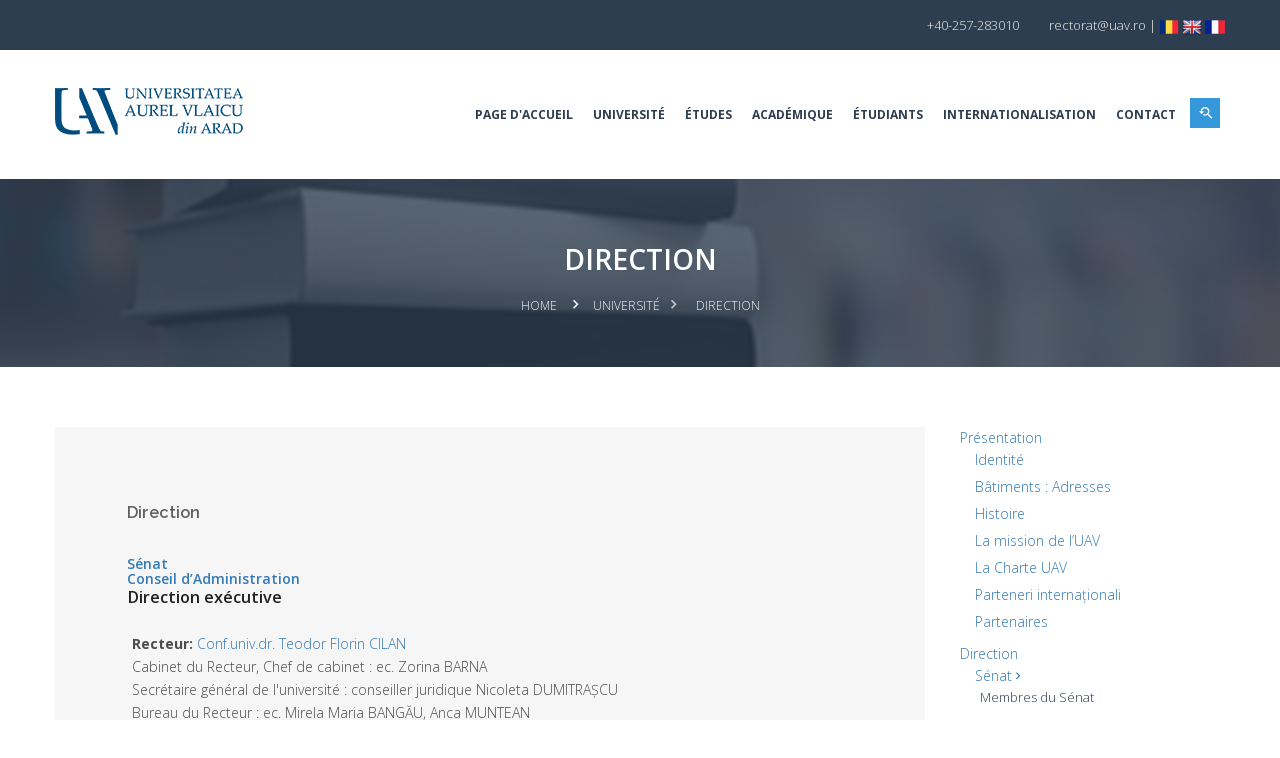

--- FILE ---
content_type: text/html; charset=UTF-8
request_url: https://uav.ro/fr/universite/direction
body_size: 16000
content:
 



    <!DOCTYPE html>
    <html xmlns="http://www.w3.org/1999/xhtml" lang="en-US">
    <head>
                <meta http-equiv="X-UA-Compatible" content="IE=edge">
        <meta charset="utf-8">
        <title>Direction - UAV FR</title>
        <meta name="description" content="">
        <meta name="viewport" content="width=device-width, initial-scale=1.0">

        <link href='https://fonts.googleapis.com/css?family=Raleway:400,300,500,600,700,800' rel='stylesheet'
              type='text/css'>
        <link href="https://fonts.googleapis.com/css?family=Open+Sans:300,400,600,700" rel="stylesheet" type='text/css'>

        <link rel="stylesheet" href="/assets/css/bootstrap.min.css">

        <link rel="stylesheet" href="/assets/css/font-awesome.min.css">
        <link rel="stylesheet" href="/assets/css/material-design-iconic-font.css">
        <link rel="stylesheet" href="/assets/css/material-design-iconic-font.min.css">

        <link rel="stylesheet" type="text/css" href="/assets/style.min.css">
        
        
        <script>
  document.addEventListener("DOMContentLoaded", function () {
    const banners = document.querySelectorAll('.enupal-slider a');

    banners.forEach(function (banner) {
      banner.addEventListener('touchend', function (e) {
        // Previne sliderul să consume gestul
        e.stopPropagation();
        e.preventDefault();

        const link = this.getAttribute('href');
        if (link) {
          window.open(link, '_blank');
        }
      });
    });
  });
</script>
<style>
  .eticheta-admitere {
    position: fixed;
    right: 35px;
    top: 35%;
    transform: rotate(-90deg);
    transform-origin: right top;
    background-color: #c8102e;
    color: white;
    font-weight: bold;
    padding: 10px 20px;
    z-index: 2147483647 !important;
    font-size: 16px;
    border-radius: 5px 5px 0 0;
    box-shadow: 0 0 10px rgba(0,0,0,0.3);
    text-decoration: none;
  }

  @media (max-width: 768px) {
    .eticheta-admitere {
      font-size: 14px;
      padding: 8px 16px;
      top: 40%;
    }
  }
</style>
<!-- Meta Pixel Code -->
<script>
!function(f,b,e,v,n,t,s)
{if(f.fbq)return;n=f.fbq=function(){n.callMethod?
n.callMethod.apply(n,arguments):n.queue.push(arguments)};
if(!f._fbq)f._fbq=n;n.push=n;n.loaded=!0;n.version='2.0';
n.queue=[];t=b.createElement(e);t.async=!0;
t.src=v;s=b.getElementsByTagName(e)[0];
s.parentNode.insertBefore(t,s)}(window, document,'script',
'https://connect.facebook.net/en_US/fbevents.js');
fbq('init', '674579609273129');
fbq('track', 'PageView');
</script>
<noscript><img height="1" width="1" style="display:none"
src="https://www.facebook.com/tr?id=674579609273129&ev=PageView&noscript=1"
/></noscript>
<!-- End Meta Pixel Code -->        
    </head>
    <body class="pages" >
                <!--[if lt IE 8]>
        <p class="browserupgrade">You are using an <strong>outdated</strong> browser. Please <a
                href="http://browsehappy.com/">upgrade your browser</a> to improve your experience.</p>
        <![endif]-->

        
<header class="header-two">

    <div class="header-top">
    <div class="container">
        <div class="row">
            <div class="col-lg-7 col-md-6 col-sm-5 hidden-xs">
                <span>
                                    </span>
            </div>
            <div class="col-lg-5 col-md-6 col-sm-7 col-xs-12">
                <div class="header-top-right">
                    <span>+40-257-283010</span>
                    <span>rectorat@uav.ro</span>
                    <span> | </span>

                    
                                        



                                                                                                        
                                                                                                        
                                                                                                        
                        <a href="/universitate/conducere" class="change-lang"><img src="/assets/img/icon/ro.png"></a>
                        <a href="/en/university/management-en" class="change-lang"><img src="/assets/img/icon/en.png"></a>
                        <a href="/fr/universite/direction" class="change-lang"><img src="/assets/img/icon/fr.png"></a>




                    

                </div>
            </div>
        </div>
    </div>
</div>
    <div class="header-logo-menu sticker">
        <div class="container">
            <div class="row">
                <div class="col-md-3 col-sm-12">
                    <div class="logo">
                        <a href="/"><img src="/assets/img/logo/logo-uav.png" alt="UAV"></a>
                    </div>
                </div>
                <div class="col-md-9">
                    <div class="mainmenu-area pull-right">
                        <div class="mainmenu hidden-sm hidden-xs">
                            <nav>
                                                
        
    
        
            
            
            <ul class=" clearfix"  id="nav"         data-level="1">
                                <li >
                <a href="https://www.uav.ro/fr/" title="Homepage">Page d&#039;accueil</a>
            </li>
        
                                                                                                                                
		                                
                                
                
                                                                        <li>
                        <a href="https://www.uav.ro/fr/universite" class="" title="Université">Université
                                                    </a>

                                                                    
        
    
        
            
                                            
            <ul class="current sub-menu"         data-level="2">
        
                                                                                                                                 
		                                
                                
                
                                                                        <li>
                        <a href="https://www.uav.ro/fr/universite/présentation" class="" title="Présentation">Présentation
                                                            <i class="zmdi zmdi-chevron-right"></i>
                                                    </a>

                                                                    
        
    
        
            
                        
                        <ul class=" inside-menu"         data-level="3">
        
                                                                                                                                 
		                                
                                
                
                                                                        <li class="">
                        <a href="https://www.uav.ro/fr/universite/présentation/identité" title="Identité"                                     
    >Identité</a>
                    </li>

                                                                                                            
		                                
                                
                
                                                                        <li class="">
                        <a href="https://www.uav.ro/fr/universite/présentation/bâtiments-adresses" title="Bâtiments : Adresses"                                     
    >Bâtiments : Adresses</a>
                    </li>

                                                                                                            
		                                
                                
                
                                                                        <li class="">
                        <a href="https://www.uav.ro/fr/universite/présentation/histoire" title="Histoire"                                     
    >Histoire</a>
                    </li>

                                                                                                            
		                                
                                
                
                                                                        <li class="">
                        <a href="https://www.uav.ro/fr/universite/présentation/la-mission-de-luav" title="La mission de l’UAV"                                     
    >La mission de l’UAV</a>
                    </li>

                                                                                                            
		                                
                                
                
                                                                        <li class="">
                        <a href="https://www.uav.ro/fr/universite/présentation/la-charte-uav" title="La Charte UAV"                                     
    >La Charte UAV</a>
                    </li>

                                                                                                            
		                                
                                
                
                                                                        <li class="">
                        <a href="https://www.uav.ro/fr/universite/présentation/parteneri-internaționali" title="Parteneri internaționali"                                     
    >Parteneri internaționali</a>
                    </li>

                                                                                                            
		                                
                                
                
                                                                        <li class="">
                        <a href="https://www.uav.ro/fr/universite/présentation/partenaires" title="Partenaires"                                     
    >Partenaires</a>
                    </li>

                                            
    </ul>


                                            </li>

                                                                                                                                
		                                
                                
                
                                                                        <li>
                        <a href="https://www.uav.ro/fr/universite/direction" class="" title="Direction">Direction
                                                            <i class="zmdi zmdi-chevron-right"></i>
                                                    </a>

                                                                    
        
    
        
            
                        
                        <ul class=" inside-menu"         data-level="3">
        
                                                                                                                                 
		                                
                                
                
                                                                        <li>
                        <a href="https://www.uav.ro/fr/universite/direction/sénat-fr" class="" title="Sénat">Sénat
                                                            <i class="zmdi zmdi-chevron-right"></i>
                                                    </a>

                                            </li>

                                                                                                                                
		                                
                                
                
                                                                        <li>
                        <a href="https://www.uav.ro/fr/universite/direction/conseil-dadministration" class="" title="Conseil d’Administration">Conseil d’Administration
                                                            <i class="zmdi zmdi-chevron-right"></i>
                                                    </a>

                                            </li>

                                                                                                                                
		                                
                                
                
                                                                        <li>
                        <a href="https://www.uav.ro/fr/universite/direction/decizii-rector" class="" title="Decizii rector">Decizii rector
                                                            <i class="zmdi zmdi-chevron-right"></i>
                                                    </a>

                                            </li>

                                                                
    </ul>


                                            </li>

                                                                                                                                
		                                
                                
                
                                                                        <li>
                        <a href="https://www.uav.ro/fr/universite/organisation" class="" title="Organisation">Organisation
                                                            <i class="zmdi zmdi-chevron-right"></i>
                                                    </a>

                                                                    
        
    
        
            
                        
                        <ul class=" inside-menu"         data-level="3">
        
                                                                                                                                 
		                                
                                
                
                                                                        <li class="">
                        <a href="https://www.uav.ro/fr/universite/organisation/organigramme" title="Organigramme"                                     
    >Organigramme</a>
                    </li>

                                                                                                            
		                                
                                
                
                                                                        <li>
                        <a href="https://www.uav.ro/fr/universite/organisation/départements" class="" title="Départements">Départements
                                                            <i class="zmdi zmdi-chevron-right"></i>
                                                    </a>

                                            </li>

                                                                                                                                
		                                
                                
                
                                                                        <li>
                        <a href="https://www.uav.ro/fr/universite/organisation/documents-internes" class="" title="Documents internes">Documents internes
                                                            <i class="zmdi zmdi-chevron-right"></i>
                                                    </a>

                                            </li>

                                                                
    </ul>


                                            </li>

                                                                                                                                
		                                
                                
                
                                                                        <li>
                        <a href="https://www.uav.ro/fr/universite/intérêt-public" class="" title="Intérêt public">Intérêt public
                                                            <i class="zmdi zmdi-chevron-right"></i>
                                                    </a>

                                                                    
        
    
        
            
                        
                        <ul class=" inside-menu"         data-level="3">
        
                                                                                                                                 
		                                
                                
                
                                                                        <li class="">
                        <a href="https://www.uav.ro/fr/universite/intérêt-public/anunțuri-anunțuri-selecție" title="Anunțuri, anunțuri selecție"                                     
    >Anunțuri, anunțuri selecție</a>
                    </li>

                                                                                                            
		                                
                                
                
                                                                        <li class="">
                        <a href="https://www.uav.ro/fr/universite/intérêt-public/enchères-et-achats" title="Enchères et achats"                                     
    >Enchères et achats</a>
                    </li>

                                                                                                            
		                                
                                
                
                                                                        <li>
                        <a href="https://www.uav.ro/fr/universite/intérêt-public/élections-universitaires" class="" title="Élections universitaires">Élections universitaires
                                                            <i class="zmdi zmdi-chevron-right"></i>
                                                    </a>

                                            </li>

                                                                                                                                
		                                
                                
                
                                                                        <li>
                        <a href="https://www.uav.ro/fr/universite/intérêt-public/carrière" class="" title="Carrière">Carrière
                                                            <i class="zmdi zmdi-chevron-right"></i>
                                                    </a>

                                            </li>

                                                                                                                                
		                                
                                
                
                                                                        <li class="">
                        <a href="https://www.uav.ro/fr/universite/intérêt-public/exécution-budgétaire" title="Exécution budgétaire"                                     
    >Exécution budgétaire</a>
                    </li>

                                                                                                            
		                                
                                
                
                                                                        <li class="">
                        <a href="https://www.uav.ro/fr/universite/intérêt-public/proiecte-f-d-i" title="Proiecte F.D.I."                                     
    >Proiecte F.D.I.</a>
                    </li>

                                                                                                            
		                                
                                
                
                                                                        <li class="">
                        <a href="https://www.uav.ro/fr/universite/intérêt-public/liste-des-postes-denseignement-auxiliaires-et-contractuels" title="Liste des postes d&#039;enseignement, auxiliaires et contractuels"                                     
    >Liste des postes d'enseignement, auxiliaires et contractuels</a>
                    </li>

                                                                                                            
		                                
                                
                
                                                                        <li>
                        <a href="https://www.uav.ro/fr/universite/intérêt-public/déclarations-de-patrimoine" class="" title="Déclarations de patrimoine">Déclarations de patrimoine
                                                            <i class="zmdi zmdi-chevron-right"></i>
                                                    </a>

                                            </li>

                                                                                                                                
		                                
                                
                
                                                                        <li class="">
                        <a href="https://www.uav.ro/fr/universite/intérêt-public/frais-de-scolarité" title="Frais de scolarité"                                     
    >Frais de scolarité</a>
                    </li>

                                                                                                            
		                                
                                
                
                                                                        <li class="">
                        <a href="https://www.uav.ro/fr/universite/intérêt-public/informare-grad-vaccinare" title="Informare grad vaccinare"                                     
    >Informare grad vaccinare</a>
                    </li>

                                                                                                            
		                                
                                
                
                                                                        <li class="">
                        <a href="https://www.uav.ro/fr/universite/intérêt-public/point-de-contact-électronique-unique-pcue" title="Point de contact électronique unique (PCUe)"                                     
    >Point de contact électronique unique (PCUe)</a>
                    </li>

                                                                                                            
		                                
                                
                
                                                                        <li>
                        <a href="https://www.uav.ro/fr/universite/intérêt-public/dezbatere-publică" class="" title="Dezbatere publică">Dezbatere publică
                                                            <i class="zmdi zmdi-chevron-right"></i>
                                                    </a>

                                            </li>

                                                                                                                                
		                                
                                
                
                                                                        <li class="">
                        <a href="https://www.uav.ro/fr/universite/intérêt-public/proiect-pnrr-pedagogie-digitala" title="Proiect PNRR -Pedagogie digitala"                                     
    >Proiect PNRR -Pedagogie digitala</a>
                    </li>

                                                                                                            
		                                
                                
                
                                                                        <li class="">
                        <a href="https://www.uav.ro/fr/universite/intérêt-public/lider-leadership-inovator-pentru-dezvoltarea-educației-responsabile" title="LIDER - Leadership inovator pentru dezvoltarea educației responsabile"                                     
    >LIDER - Leadership inovator pentru dezvoltarea educației responsabile</a>
                    </li>

                                                                                                            
		                                
                                
                
                                                                        <li class="">
                        <a href="https://www.uav.ro/fr/universite/intérêt-public/prevenirea-și-combaterea-hărțuirii" title="Prevenirea și combaterea hărțuirii"                                     
    >Prevenirea și combaterea hărțuirii</a>
                    </li>

                                            
    </ul>


                                            </li>

                                                                                                                                
		                                
                                
                
                                                                        <li>
                        <a href="https://www.uav.ro/fr/universite/stratégies-plans-stratégiques-rapports" class="" title="Stratégies, plans stratégiques, rapports">Stratégies, plans stratégiques, rapports
                                                            <i class="zmdi zmdi-chevron-right"></i>
                                                    </a>

                                                                    
        
    
        
            
                        
                        <ul class=" inside-menu"         data-level="3">
        
                                                                                                                                 
		                                
                                
                
                                                                        <li class="">
                        <a href="https://www.uav.ro/fr/universite/stratégies-plans-stratégiques-rapports/plans-stratégiques" title="Plans stratégiques"                                     
    >Plans stratégiques</a>
                    </li>

                                                                                                            
		                                
                                
                
                                                                        <li class="">
                        <a href="https://www.uav.ro/fr/universite/stratégies-plans-stratégiques-rapports/plans-opérationnels" title="Plans opérationnels"                                     
    >Plans opérationnels</a>
                    </li>

                                                                                                            
		                                
                                
                
                                                                        <li class="">
                        <a href="https://www.uav.ro/fr/universite/stratégies-plans-stratégiques-rapports/rapports-du-recteur" title="Rapports du recteur"                                     
    >Rapports du recteur</a>
                    </li>

                                                                                                            
		                                
                                
                
                                                                        <li class="">
                        <a href="https://www.uav.ro/fr/universite/stratégies-plans-stratégiques-rapports/rapport-dévaluation-interne-sur-la-qualité-de-léducation" title="Rapport d’évaluation interne sur la qualité de l’éducation"                                     
    >Rapport d’évaluation interne sur la qualité de l’éducation</a>
                    </li>

                                                                                                            
		                                
                                
                
                                                                        <li class="">
                        <a href="https://www.uav.ro/fr/universite/stratégies-plans-stratégiques-rapports/rapports-dévaluation-interne-sur-laudit-public-interne" title="Rapports d’évaluation interne sur l’audit public interne"                                     
    >Rapports d’évaluation interne sur l’audit public interne</a>
                    </li>

                                                                                                            
		                                
                                
                
                                                                        <li class="">
                        <a href="https://www.uav.ro/fr/universite/stratégies-plans-stratégiques-rapports/rapports-du-comité-déthique" title="Rapports du Comité d’éthique"                                     
    >Rapports du Comité d’éthique</a>
                    </li>

                                                                                                            
		                                
                                
                
                                                                        <li class="">
                        <a href="https://www.uav.ro/fr/universite/stratégies-plans-stratégiques-rapports/rapports-et-stratégies-sut-lactivité-de-recherche-scientifique" title="Rapports et stratégies sut l’activité de recherche scientifique"                                     
    >Rapports et stratégies sut l’activité de recherche scientifique</a>
                    </li>

                                                                                                            
		                                
                                
                
                                                                        <li class="">
                        <a href="https://www.uav.ro/fr/universite/stratégies-plans-stratégiques-rapports/rapports-et-stratégies-sur-lactivité-de-lécole-doctorale-interdisciplinaire" title="Rapports et stratégies sur l’activité de l’École Doctorale Interdisciplinaire"                                     
    >Rapports et stratégies sur l’activité de l’École Doctorale Interdisciplinaire</a>
                    </li>

                                                                                                            
		                                
                                
                
                                                                        <li class="">
                        <a href="https://www.uav.ro/fr/universite/stratégies-plans-stratégiques-rapports/autres-rapports" title="Autres rapports"                                     
    >Autres rapports</a>
                    </li>

                                                                                                            
		                                
                                
                
                                                                        <li class="">
                        <a href="https://www.uav.ro/fr/universite/stratégies-plans-stratégiques-rapports/stratégies-plans-stratégiques-rapports-école-evêque-ioan-mețianu" title="Stratégies, plans stratégiques, rapports École « Evêque Ioan Mețianu »"                                     
    >Stratégies, plans stratégiques, rapports École « Evêque Ioan Mețianu »</a>
                    </li>

                                                                                                            
		                                
                                
                
                                                                        <li class="">
                        <a href="https://www.uav.ro/fr/universite/stratégies-plans-stratégiques-rapports/rapoarte-centru-de-consiliere-și-orientare-în-carieră" title="Rapoarte Centru de Consiliere și Orientare în Carieră"                                     
    >Rapoarte Centru de Consiliere și Orientare în Carieră</a>
                    </li>

                                                                                                            
		                                
                                
                
                                                                        <li class="">
                        <a href="https://www.uav.ro/fr/universite/stratégies-plans-stratégiques-rapports/plan-anual-de-formare-profesionala" title="Plan anual de formare profesionala"                                     
    >Plan anual de formare profesionala</a>
                    </li>

                                            
    </ul>


                                            </li>

                                                                                                                                
		                                
                                
                
                                                                        <li>
                        <a href="https://www.uav.ro/fr/universite/législation" class="" title="Législation">Législation
                                                            <i class="zmdi zmdi-chevron-right"></i>
                                                    </a>

                                                                    
        
    
        
            
                        
                        <ul class=" inside-menu"         data-level="3">
        
                                                                                                                                 
		                                
                                
                
                                                                        <li class="">
                        <a href="https://www.uav.ro/fr/universite/législation/legislație-cămine-cantină" title="Legislație cămine-cantină"                                     
    >Legislație cămine-cantină</a>
                    </li>

                                            
    </ul>


                                            </li>

                                                                                                                                
		                                
                                
                
                                                                        <li class="">
                        <a href="https://www.uav.ro/fr/universite/admission-fr" title="Admission"                                     
    >Admission</a>
                    </li>

                                                                                                            
		                                
                                
                
                                                                        <li class="">
                        <a href="https://www.uav.ro/fr/universite/doctor-honoris-causa-fr" title="Doctor Honoris Causa"                                     
    >Doctor Honoris Causa</a>
                    </li>

                                                                                                            
		                                
                                
                
                                                                        <li class="">
                        <a href="https://www.uav.ro/fr/universite/video" title="Video"                                     
    >Video</a>
                    </li>

                                            
    </ul>


                                            </li>

                                            <li>
                            <a href="#" class="" title="Études">Études</a>
                            <ul class="  sub-menu " data-level="2">
                                <li class=""><a href="//www.uav.ro/scoala-doctorala-interdisciplinara">École Doctorale Interdisciplinaire</a></li>
                                <li class=""><a href="//inginerie.uav.ro">Faculté d’Ingénierie</a>
                                </li>
                                <li class=""><a
                                            href="//fiatpm.uav.ro">Faculté de Génie Alimentaire, Tourisme et Protection de l’Environnement</a>
                                </li>
                                <li class=""><a
                                            href="//stiinteumaniste.uav.ro">Faculté des Sciences Humaines et Sociales</a>
                                </li>
                                <li class=""><a
                                            href="//economice.uav.ro">Faculté des Sciences Économiques</a>
                                </li>
                                <li class=""><a
                                            href="//teologie.uav.ro">Faculté de Théologie Orthodoxe « Ilarion V. Felea »</a>
                                </li>
                                <li class=""><a
                                            href="//stiinteexacte.uav.ro">Faculté des Sciences Exactes</a>
                                </li>
                                <li class=""><a
                                            href="//psihologie.uav.ro">Faculté des Sciences de l&#039;Éducation, Psychologie et Travail Social</a>
                                </li>
                                <li class=""><a
                                            href="//educatiefizica.uav.ro">Faculté d’Éducation Physique et de Sport</a>
                                </li>
                                <li class=""><a href="//design.uav.ro">Faculté de Design</a>
                                </li>
				<li class=""><a href="//www.uav.ro/departamentul-pentru-pregatirea-personalului-didactic">Département pour la formation du personnel enseignant </a>
				</li>
                                <li class=""><a href="//www.uav.ro/scoala-episcop-ioan-metianu">École « Evêque Ioan Mețianu »</a></li>
                            </ul>
                        </li>
                                                                                                                                
		                                
                                
                
                                                                        <li>
                        <a href="https://www.uav.ro/fr/académique" class="" title="ACADÉMIQUE">ACADÉMIQUE
                                                    </a>

                                                                    
        
    
        
            
                        
            <ul class=" sub-menu"         data-level="2">
        
                                                                                                                                 
		                                
                                
                
                                                                        <li>
                        <a href="https://www.uav.ro/fr/académique/qualité" class="" title="Qualité">Qualité
                                                            <i class="zmdi zmdi-chevron-right"></i>
                                                    </a>

                                                                    
        
    
        
            
                        
                        <ul class=" inside-menu"         data-level="3">
        
                                                                                                                                 
		                                
                                
                
                                                                        <li class="">
                        <a href="https://www.uav.ro/fr/académique/qualité/comité-de-suivi" title="Comité de suivi"                                     
    >Comité de suivi</a>
                    </li>

                                                                                                            
		                                
                                
                
                                                                        <li class="">
                        <a href="https://www.uav.ro/fr/académique/qualité/comité-dévaluation-et-dassurance-de-la-qualité" title="Comité d&#039;Évaluation et d&#039;Assurance de la Qualité"                                     
    >Comité d'Évaluation et d'Assurance de la Qualité</a>
                    </li>

                                                                                                            
		                                
                                
                
                                                                        <li class="">
                        <a href="https://www.uav.ro/fr/académique/qualité/agence-roumaine-pour-lassurance-de-la-qualité-dans-lenseignement-supérieur-aracis" title="Agence Roumaine pour l&#039;Assurance de la Qualité dans l&#039;Enseignement Supérieur – ARACIS"                                     
    >Agence Roumaine pour l'Assurance de la Qualité dans l'Enseignement Supérieur – ARACIS</a>
                    </li>

                                                                                                            
		                                
                                
                
                                                                        <li class="">
                        <a href="https://www.uav.ro/fr/académique/qualité/procédures-pour-lévaluation-périodique" title="Procédures pour l’évaluation périodique"                                     
    >Procédures pour l’évaluation périodique</a>
                    </li>

                                                                                                            
		                                
                                
                
                                                                        <li class="">
                        <a href="https://www.uav.ro/fr/académique/qualité/décision-du-gouvernement-sur-laccréditation-des-programmes" title="Décision du Gouvernement sur l’accréditation des programmes"                                     
    >Décision du Gouvernement sur l’accréditation des programmes</a>
                    </li>

                                                                                                            
		                                
                                
                
                                                                        <li class="">
                        <a href="https://www.uav.ro/fr/académique/qualité/manuel-des-procédures" title="Manuel des procédures"                                     
    >Manuel des procédures</a>
                    </li>

                                                                                                            
		                                
                                
                
                                                                        <li class="">
                        <a href="https://www.uav.ro/fr/académique/qualité/documents-sur-lassurance-de-la-qualité" title="Documents sur l’assurance de la qualité"                                     
    >Documents sur l’assurance de la qualité</a>
                    </li>

                                                                                                            
		                                
                                
                
                                                                        <li class="">
                        <a href="https://www.uav.ro/fr/académique/qualité/rapoarte-audit-tuv-rheinland" title="Rapoarte audit TUV Rheinland"                                     
    >Rapoarte audit TUV Rheinland</a>
                    </li>

                                            
    </ul>


                                            </li>

                                                                                                                                
		                                
                                
                
                                                                        <li>
                        <a href="https://www.uav.ro/fr/académique/recherche-scientifique" class="" title="Recherche scientifique">Recherche scientifique
                                                            <i class="zmdi zmdi-chevron-right"></i>
                                                    </a>

                                                                    
        
    
        
            
                        
                        <ul class=" inside-menu"         data-level="3">
        
                                                                                                                                 
		                                
                                
                
                                                                        <li class="">
                        <a href="https://www.uav.ro/fr/académique/recherche-scientifique/conseil-scientifique" title="Conseil scientifique"                                     
    >Conseil scientifique</a>
                    </li>

                                                                                                            
		                                
                                
                
                                                                        <li>
                        <a href="https://www.uav.ro/fr/académique/recherche-scientifique/les-instituts-de-luav" class="" title="Les Instituts de l’UAV">Les Instituts de l’UAV
                                                            <i class="zmdi zmdi-chevron-right"></i>
                                                    </a>

                                            </li>

                                                                                                                                
		                                
                                
                
                                                                        <li class="">
                        <a href="https://www.uav.ro/fr/académique/recherche-scientifique/enseignants-et-chercheurs-dans-les-bdi" title="Enseignants et chercheurs dans les BDI (Bases des données indexées)"                                     
    >Enseignants et chercheurs dans les BDI (Bases des données indexées)</a>
                    </li>

                                                                                                            
		                                
                                
                
                                                                        <li>
                        <a href="https://www.uav.ro/fr/académique/recherche-scientifique/appel-à-communications" class="" title="Appel à communications">Appel à communications
                                                            <i class="zmdi zmdi-chevron-right"></i>
                                                    </a>

                                            </li>

                                                                                                                                
		                                
                                
                
                                                                        <li class="">
                        <a href="https://www.uav.ro/fr/académique/recherche-scientifique/appel-à-projets" title="Appel à projets"                                     
    >Appel à projets</a>
                    </li>

                                                                                                            
		                                
                                
                
                                                                        <li class="">
                        <a href="https://www.uav.ro/fr/académique/recherche-scientifique/législation" title="Législation"                                     
    >Législation</a>
                    </li>

                                                                                                            
		                                
                                
                
                                                                        <li>
                        <a href="https://www.uav.ro/fr/académique/recherche-scientifique/projets-en-cours" class="" title="Projets en cours">Projets en cours
                                                            <i class="zmdi zmdi-chevron-right"></i>
                                                    </a>

                                            </li>

                                                                
    </ul>


                                            </li>

                                                                                                                                
		                                
                                
                
                                                                        <li class="">
                        <a href="https://www.uav.ro/fr/académique/cycles-programmes-détudes-universitaires-2019-2020-2" title="Cicluri/Programe de studii universitare 2023-2024 copy"                                     
    >Cicluri/Programe de studii universitare 2023-2024 copy</a>
                    </li>

                                                                                                            
		                                
                                
                
                                                                        <li class="">
                        <a href="https://www.uav.ro/fr/académique/éthique-universitaire" title="Éthique universitaire"                                     
    >Éthique universitaire</a>
                    </li>

                                                                                                            
		                                
                                
                
                                                                        <li class="">
                        <a href="https://www.uav.ro/fr/académique/structure-de-lannée-universitaire" title="Structure de l’année universitaire"                                     
    >Structure de l’année universitaire</a>
                    </li>

                                                                                                            
		                                
                                
                
                                                                        <li class="">
                        <a href="https://www.uav.ro/fr/académique/convenții-de-practică" title="Conventions de stage"                                     
    >Conventions de stage</a>
                    </li>

                                                                                                            
		                                
                                
                
                                                                        <li>
                        <a href="https://www.uav.ro/fr/académique/proiecte-în-implementare" class="" title="Proiecte în implementare">Proiecte în implementare
                                                            <i class="zmdi zmdi-chevron-right"></i>
                                                    </a>

                                                                    
        
    
        
            
                        
                        <ul class=" inside-menu"         data-level="3">
        
                                                                                                                                 
		                                
                                
                
                                                                        <li>
                        <a href="https://www.uav.ro/fr/académique/proiecte-în-implementare/proiecte-în-implementare-2" class="" title="Proiecte în implementare copy">Proiecte în implementare copy
                                                            <i class="zmdi zmdi-chevron-right"></i>
                                                    </a>

                                            </li>

                                                                                                                                
		                                
                                
                
                                                                        <li>
                        <a href="https://www.uav.ro/fr/académique/proiecte-în-implementare/proiecte-finalizate" class="" title="Proiecte finalizate">Proiecte finalizate
                                                            <i class="zmdi zmdi-chevron-right"></i>
                                                    </a>

                                            </li>

                                                                
    </ul>


                                            </li>

                                                                
    </ul>


                                            </li>

                                                                                                                                
		                                
                                
                
                                                                        <li class="">
                        <a href="https://www.uav.ro/fr/étudiants" title="Étudiants"                                     
    >Étudiants</a>
                    </li>

                                                                                                            
		                                
                                
                
                                                                        <li>
                        <a href="https://www.uav.ro/fr/internationalisation" class="" title="Internationalisation">Internationalisation
                                                    </a>

                                                                    
        
    
        
            
                        
            <ul class=" sub-menu"         data-level="2">
        
                                                                 
    </ul>


                                            </li>

                                                                                        <li >
                <a href="https://www.uav.ro/fr/contact" title="Contact">Contact</a>
            </li>
        
    </ul>


                            </nav>
                        </div>
                        <ul class="header-search">
                            <li class="search-menu">
                                <i id="toggle-search" class="zmdi zmdi-search-for"></i>
                            </li>
                        </ul>
                        <!--Search Form-->
                        <div class="search">
                            <div class="search-form">
                                <form id="search-form" action="https://www.uav.ro/fr/search">
                                    <input type="search" required placeholder="Search..." name="q"/>
                                    <button type="submit">
                                        <span><i class="fa fa-search"></i></span>
                                    </button>
                                </form>
                            </div>
                        </div>
                        <!--End of Search Form-->
                    </div>
                </div>
            </div>
        </div>
    </div>
    <!-- Mobile Menu Area start -->
    <div class="mobile-menu-area">
        <div class="container">
            <div class="row">
                <div class="col-lg-12 col-md-12 col-sm-12">
                    <div class="mobile-menu">
                        <nav id="dropdown">
                                            
        
    
        
            
            
            <ul class=" clearfix"  id="nav"         data-level="1">
                                <li >
                <a href="https://www.uav.ro/fr/" title="Homepage">Page d&#039;accueil</a>
            </li>
        
                                                                                                                                
		                                
                                
                
                                                                        <li>
                        <a href="https://www.uav.ro/fr/universite" class="" title="Université">Université
                                                    </a>

                                                                    
        
    
        
            
                                            
            <ul class="current sub-menu"         data-level="2">
        
                                                                                                                                 
		                                
                                
                
                                                                        <li>
                        <a href="https://www.uav.ro/fr/universite/présentation" class="" title="Présentation">Présentation
                                                            <i class="zmdi zmdi-chevron-right"></i>
                                                    </a>

                                                                    
        
    
        
            
                        
                        <ul class=" inside-menu"         data-level="3">
        
                                                                                                                                 
		                                
                                
                
                                                                        <li class="">
                        <a href="https://www.uav.ro/fr/universite/présentation/identité" title="Identité"                                     
    >Identité</a>
                    </li>

                                                                                                            
		                                
                                
                
                                                                        <li class="">
                        <a href="https://www.uav.ro/fr/universite/présentation/bâtiments-adresses" title="Bâtiments : Adresses"                                     
    >Bâtiments : Adresses</a>
                    </li>

                                                                                                            
		                                
                                
                
                                                                        <li class="">
                        <a href="https://www.uav.ro/fr/universite/présentation/histoire" title="Histoire"                                     
    >Histoire</a>
                    </li>

                                                                                                            
		                                
                                
                
                                                                        <li class="">
                        <a href="https://www.uav.ro/fr/universite/présentation/la-mission-de-luav" title="La mission de l’UAV"                                     
    >La mission de l’UAV</a>
                    </li>

                                                                                                            
		                                
                                
                
                                                                        <li class="">
                        <a href="https://www.uav.ro/fr/universite/présentation/la-charte-uav" title="La Charte UAV"                                     
    >La Charte UAV</a>
                    </li>

                                                                                                            
		                                
                                
                
                                                                        <li class="">
                        <a href="https://www.uav.ro/fr/universite/présentation/parteneri-internaționali" title="Parteneri internaționali"                                     
    >Parteneri internaționali</a>
                    </li>

                                                                                                            
		                                
                                
                
                                                                        <li class="">
                        <a href="https://www.uav.ro/fr/universite/présentation/partenaires" title="Partenaires"                                     
    >Partenaires</a>
                    </li>

                                            
    </ul>


                                            </li>

                                                                                                                                
		                                
                                
                
                                                                        <li>
                        <a href="https://www.uav.ro/fr/universite/direction" class="" title="Direction">Direction
                                                            <i class="zmdi zmdi-chevron-right"></i>
                                                    </a>

                                                                    
        
    
        
            
                        
                        <ul class=" inside-menu"         data-level="3">
        
                                                                                                                                 
		                                
                                
                
                                                                        <li>
                        <a href="https://www.uav.ro/fr/universite/direction/sénat-fr" class="" title="Sénat">Sénat
                                                            <i class="zmdi zmdi-chevron-right"></i>
                                                    </a>

                                            </li>

                                                                                                                                
		                                
                                
                
                                                                        <li>
                        <a href="https://www.uav.ro/fr/universite/direction/conseil-dadministration" class="" title="Conseil d’Administration">Conseil d’Administration
                                                            <i class="zmdi zmdi-chevron-right"></i>
                                                    </a>

                                            </li>

                                                                                                                                
		                                
                                
                
                                                                        <li>
                        <a href="https://www.uav.ro/fr/universite/direction/decizii-rector" class="" title="Decizii rector">Decizii rector
                                                            <i class="zmdi zmdi-chevron-right"></i>
                                                    </a>

                                            </li>

                                                                
    </ul>


                                            </li>

                                                                                                                                
		                                
                                
                
                                                                        <li>
                        <a href="https://www.uav.ro/fr/universite/organisation" class="" title="Organisation">Organisation
                                                            <i class="zmdi zmdi-chevron-right"></i>
                                                    </a>

                                                                    
        
    
        
            
                        
                        <ul class=" inside-menu"         data-level="3">
        
                                                                                                                                 
		                                
                                
                
                                                                        <li class="">
                        <a href="https://www.uav.ro/fr/universite/organisation/organigramme" title="Organigramme"                                     
    >Organigramme</a>
                    </li>

                                                                                                            
		                                
                                
                
                                                                        <li>
                        <a href="https://www.uav.ro/fr/universite/organisation/départements" class="" title="Départements">Départements
                                                            <i class="zmdi zmdi-chevron-right"></i>
                                                    </a>

                                            </li>

                                                                                                                                
		                                
                                
                
                                                                        <li>
                        <a href="https://www.uav.ro/fr/universite/organisation/documents-internes" class="" title="Documents internes">Documents internes
                                                            <i class="zmdi zmdi-chevron-right"></i>
                                                    </a>

                                            </li>

                                                                
    </ul>


                                            </li>

                                                                                                                                
		                                
                                
                
                                                                        <li>
                        <a href="https://www.uav.ro/fr/universite/intérêt-public" class="" title="Intérêt public">Intérêt public
                                                            <i class="zmdi zmdi-chevron-right"></i>
                                                    </a>

                                                                    
        
    
        
            
                        
                        <ul class=" inside-menu"         data-level="3">
        
                                                                                                                                 
		                                
                                
                
                                                                        <li class="">
                        <a href="https://www.uav.ro/fr/universite/intérêt-public/anunțuri-anunțuri-selecție" title="Anunțuri, anunțuri selecție"                                     
    >Anunțuri, anunțuri selecție</a>
                    </li>

                                                                                                            
		                                
                                
                
                                                                        <li class="">
                        <a href="https://www.uav.ro/fr/universite/intérêt-public/enchères-et-achats" title="Enchères et achats"                                     
    >Enchères et achats</a>
                    </li>

                                                                                                            
		                                
                                
                
                                                                        <li>
                        <a href="https://www.uav.ro/fr/universite/intérêt-public/élections-universitaires" class="" title="Élections universitaires">Élections universitaires
                                                            <i class="zmdi zmdi-chevron-right"></i>
                                                    </a>

                                            </li>

                                                                                                                                
		                                
                                
                
                                                                        <li>
                        <a href="https://www.uav.ro/fr/universite/intérêt-public/carrière" class="" title="Carrière">Carrière
                                                            <i class="zmdi zmdi-chevron-right"></i>
                                                    </a>

                                            </li>

                                                                                                                                
		                                
                                
                
                                                                        <li class="">
                        <a href="https://www.uav.ro/fr/universite/intérêt-public/exécution-budgétaire" title="Exécution budgétaire"                                     
    >Exécution budgétaire</a>
                    </li>

                                                                                                            
		                                
                                
                
                                                                        <li class="">
                        <a href="https://www.uav.ro/fr/universite/intérêt-public/proiecte-f-d-i" title="Proiecte F.D.I."                                     
    >Proiecte F.D.I.</a>
                    </li>

                                                                                                            
		                                
                                
                
                                                                        <li class="">
                        <a href="https://www.uav.ro/fr/universite/intérêt-public/liste-des-postes-denseignement-auxiliaires-et-contractuels" title="Liste des postes d&#039;enseignement, auxiliaires et contractuels"                                     
    >Liste des postes d'enseignement, auxiliaires et contractuels</a>
                    </li>

                                                                                                            
		                                
                                
                
                                                                        <li>
                        <a href="https://www.uav.ro/fr/universite/intérêt-public/déclarations-de-patrimoine" class="" title="Déclarations de patrimoine">Déclarations de patrimoine
                                                            <i class="zmdi zmdi-chevron-right"></i>
                                                    </a>

                                            </li>

                                                                                                                                
		                                
                                
                
                                                                        <li class="">
                        <a href="https://www.uav.ro/fr/universite/intérêt-public/frais-de-scolarité" title="Frais de scolarité"                                     
    >Frais de scolarité</a>
                    </li>

                                                                                                            
		                                
                                
                
                                                                        <li class="">
                        <a href="https://www.uav.ro/fr/universite/intérêt-public/informare-grad-vaccinare" title="Informare grad vaccinare"                                     
    >Informare grad vaccinare</a>
                    </li>

                                                                                                            
		                                
                                
                
                                                                        <li class="">
                        <a href="https://www.uav.ro/fr/universite/intérêt-public/point-de-contact-électronique-unique-pcue" title="Point de contact électronique unique (PCUe)"                                     
    >Point de contact électronique unique (PCUe)</a>
                    </li>

                                                                                                            
		                                
                                
                
                                                                        <li>
                        <a href="https://www.uav.ro/fr/universite/intérêt-public/dezbatere-publică" class="" title="Dezbatere publică">Dezbatere publică
                                                            <i class="zmdi zmdi-chevron-right"></i>
                                                    </a>

                                            </li>

                                                                                                                                
		                                
                                
                
                                                                        <li class="">
                        <a href="https://www.uav.ro/fr/universite/intérêt-public/proiect-pnrr-pedagogie-digitala" title="Proiect PNRR -Pedagogie digitala"                                     
    >Proiect PNRR -Pedagogie digitala</a>
                    </li>

                                                                                                            
		                                
                                
                
                                                                        <li class="">
                        <a href="https://www.uav.ro/fr/universite/intérêt-public/lider-leadership-inovator-pentru-dezvoltarea-educației-responsabile" title="LIDER - Leadership inovator pentru dezvoltarea educației responsabile"                                     
    >LIDER - Leadership inovator pentru dezvoltarea educației responsabile</a>
                    </li>

                                                                                                            
		                                
                                
                
                                                                        <li class="">
                        <a href="https://www.uav.ro/fr/universite/intérêt-public/prevenirea-și-combaterea-hărțuirii" title="Prevenirea și combaterea hărțuirii"                                     
    >Prevenirea și combaterea hărțuirii</a>
                    </li>

                                            
    </ul>


                                            </li>

                                                                                                                                
		                                
                                
                
                                                                        <li>
                        <a href="https://www.uav.ro/fr/universite/stratégies-plans-stratégiques-rapports" class="" title="Stratégies, plans stratégiques, rapports">Stratégies, plans stratégiques, rapports
                                                            <i class="zmdi zmdi-chevron-right"></i>
                                                    </a>

                                                                    
        
    
        
            
                        
                        <ul class=" inside-menu"         data-level="3">
        
                                                                                                                                 
		                                
                                
                
                                                                        <li class="">
                        <a href="https://www.uav.ro/fr/universite/stratégies-plans-stratégiques-rapports/plans-stratégiques" title="Plans stratégiques"                                     
    >Plans stratégiques</a>
                    </li>

                                                                                                            
		                                
                                
                
                                                                        <li class="">
                        <a href="https://www.uav.ro/fr/universite/stratégies-plans-stratégiques-rapports/plans-opérationnels" title="Plans opérationnels"                                     
    >Plans opérationnels</a>
                    </li>

                                                                                                            
		                                
                                
                
                                                                        <li class="">
                        <a href="https://www.uav.ro/fr/universite/stratégies-plans-stratégiques-rapports/rapports-du-recteur" title="Rapports du recteur"                                     
    >Rapports du recteur</a>
                    </li>

                                                                                                            
		                                
                                
                
                                                                        <li class="">
                        <a href="https://www.uav.ro/fr/universite/stratégies-plans-stratégiques-rapports/rapport-dévaluation-interne-sur-la-qualité-de-léducation" title="Rapport d’évaluation interne sur la qualité de l’éducation"                                     
    >Rapport d’évaluation interne sur la qualité de l’éducation</a>
                    </li>

                                                                                                            
		                                
                                
                
                                                                        <li class="">
                        <a href="https://www.uav.ro/fr/universite/stratégies-plans-stratégiques-rapports/rapports-dévaluation-interne-sur-laudit-public-interne" title="Rapports d’évaluation interne sur l’audit public interne"                                     
    >Rapports d’évaluation interne sur l’audit public interne</a>
                    </li>

                                                                                                            
		                                
                                
                
                                                                        <li class="">
                        <a href="https://www.uav.ro/fr/universite/stratégies-plans-stratégiques-rapports/rapports-du-comité-déthique" title="Rapports du Comité d’éthique"                                     
    >Rapports du Comité d’éthique</a>
                    </li>

                                                                                                            
		                                
                                
                
                                                                        <li class="">
                        <a href="https://www.uav.ro/fr/universite/stratégies-plans-stratégiques-rapports/rapports-et-stratégies-sut-lactivité-de-recherche-scientifique" title="Rapports et stratégies sut l’activité de recherche scientifique"                                     
    >Rapports et stratégies sut l’activité de recherche scientifique</a>
                    </li>

                                                                                                            
		                                
                                
                
                                                                        <li class="">
                        <a href="https://www.uav.ro/fr/universite/stratégies-plans-stratégiques-rapports/rapports-et-stratégies-sur-lactivité-de-lécole-doctorale-interdisciplinaire" title="Rapports et stratégies sur l’activité de l’École Doctorale Interdisciplinaire"                                     
    >Rapports et stratégies sur l’activité de l’École Doctorale Interdisciplinaire</a>
                    </li>

                                                                                                            
		                                
                                
                
                                                                        <li class="">
                        <a href="https://www.uav.ro/fr/universite/stratégies-plans-stratégiques-rapports/autres-rapports" title="Autres rapports"                                     
    >Autres rapports</a>
                    </li>

                                                                                                            
		                                
                                
                
                                                                        <li class="">
                        <a href="https://www.uav.ro/fr/universite/stratégies-plans-stratégiques-rapports/stratégies-plans-stratégiques-rapports-école-evêque-ioan-mețianu" title="Stratégies, plans stratégiques, rapports École « Evêque Ioan Mețianu »"                                     
    >Stratégies, plans stratégiques, rapports École « Evêque Ioan Mețianu »</a>
                    </li>

                                                                                                            
		                                
                                
                
                                                                        <li class="">
                        <a href="https://www.uav.ro/fr/universite/stratégies-plans-stratégiques-rapports/rapoarte-centru-de-consiliere-și-orientare-în-carieră" title="Rapoarte Centru de Consiliere și Orientare în Carieră"                                     
    >Rapoarte Centru de Consiliere și Orientare în Carieră</a>
                    </li>

                                                                                                            
		                                
                                
                
                                                                        <li class="">
                        <a href="https://www.uav.ro/fr/universite/stratégies-plans-stratégiques-rapports/plan-anual-de-formare-profesionala" title="Plan anual de formare profesionala"                                     
    >Plan anual de formare profesionala</a>
                    </li>

                                            
    </ul>


                                            </li>

                                                                                                                                
		                                
                                
                
                                                                        <li>
                        <a href="https://www.uav.ro/fr/universite/législation" class="" title="Législation">Législation
                                                            <i class="zmdi zmdi-chevron-right"></i>
                                                    </a>

                                                                    
        
    
        
            
                        
                        <ul class=" inside-menu"         data-level="3">
        
                                                                                                                                 
		                                
                                
                
                                                                        <li class="">
                        <a href="https://www.uav.ro/fr/universite/législation/legislație-cămine-cantină" title="Legislație cămine-cantină"                                     
    >Legislație cămine-cantină</a>
                    </li>

                                            
    </ul>


                                            </li>

                                                                                                                                
		                                
                                
                
                                                                        <li class="">
                        <a href="https://www.uav.ro/fr/universite/admission-fr" title="Admission"                                     
    >Admission</a>
                    </li>

                                                                                                            
		                                
                                
                
                                                                        <li class="">
                        <a href="https://www.uav.ro/fr/universite/doctor-honoris-causa-fr" title="Doctor Honoris Causa"                                     
    >Doctor Honoris Causa</a>
                    </li>

                                                                                                            
		                                
                                
                
                                                                        <li class="">
                        <a href="https://www.uav.ro/fr/universite/video" title="Video"                                     
    >Video</a>
                    </li>

                                            
    </ul>


                                            </li>

                                            <li>
                            <a href="#" class="" title="Études">Études</a>
                            <ul class="  sub-menu " data-level="2">
                                <li class=""><a href="//www.uav.ro/scoala-doctorala-interdisciplinara">École Doctorale Interdisciplinaire</a></li>
                                <li class=""><a href="//inginerie.uav.ro">Faculté d’Ingénierie</a>
                                </li>
                                <li class=""><a
                                            href="//fiatpm.uav.ro">Faculté de Génie Alimentaire, Tourisme et Protection de l’Environnement</a>
                                </li>
                                <li class=""><a
                                            href="//stiinteumaniste.uav.ro">Faculté des Sciences Humaines et Sociales</a>
                                </li>
                                <li class=""><a
                                            href="//economice.uav.ro">Faculté des Sciences Économiques</a>
                                </li>
                                <li class=""><a
                                            href="//teologie.uav.ro">Faculté de Théologie Orthodoxe « Ilarion V. Felea »</a>
                                </li>
                                <li class=""><a
                                            href="//stiinteexacte.uav.ro">Faculté des Sciences Exactes</a>
                                </li>
                                <li class=""><a
                                            href="//psihologie.uav.ro">Faculté des Sciences de l&#039;Éducation, Psychologie et Travail Social</a>
                                </li>
                                <li class=""><a
                                            href="//educatiefizica.uav.ro">Faculté d’Éducation Physique et de Sport</a>
                                </li>
                                <li class=""><a href="//design.uav.ro">Faculté de Design</a>
                                </li>
				<li class=""><a href="//www.uav.ro/departamentul-pentru-pregatirea-personalului-didactic">Département pour la formation du personnel enseignant </a>
				</li>
                                <li class=""><a href="//www.uav.ro/scoala-episcop-ioan-metianu">École « Evêque Ioan Mețianu »</a></li>
                            </ul>
                        </li>
                                                                                                                                
		                                
                                
                
                                                                        <li>
                        <a href="https://www.uav.ro/fr/académique" class="" title="ACADÉMIQUE">ACADÉMIQUE
                                                    </a>

                                                                    
        
    
        
            
                        
            <ul class=" sub-menu"         data-level="2">
        
                                                                                                                                 
		                                
                                
                
                                                                        <li>
                        <a href="https://www.uav.ro/fr/académique/qualité" class="" title="Qualité">Qualité
                                                            <i class="zmdi zmdi-chevron-right"></i>
                                                    </a>

                                                                    
        
    
        
            
                        
                        <ul class=" inside-menu"         data-level="3">
        
                                                                                                                                 
		                                
                                
                
                                                                        <li class="">
                        <a href="https://www.uav.ro/fr/académique/qualité/comité-de-suivi" title="Comité de suivi"                                     
    >Comité de suivi</a>
                    </li>

                                                                                                            
		                                
                                
                
                                                                        <li class="">
                        <a href="https://www.uav.ro/fr/académique/qualité/comité-dévaluation-et-dassurance-de-la-qualité" title="Comité d&#039;Évaluation et d&#039;Assurance de la Qualité"                                     
    >Comité d'Évaluation et d'Assurance de la Qualité</a>
                    </li>

                                                                                                            
		                                
                                
                
                                                                        <li class="">
                        <a href="https://www.uav.ro/fr/académique/qualité/agence-roumaine-pour-lassurance-de-la-qualité-dans-lenseignement-supérieur-aracis" title="Agence Roumaine pour l&#039;Assurance de la Qualité dans l&#039;Enseignement Supérieur – ARACIS"                                     
    >Agence Roumaine pour l'Assurance de la Qualité dans l'Enseignement Supérieur – ARACIS</a>
                    </li>

                                                                                                            
		                                
                                
                
                                                                        <li class="">
                        <a href="https://www.uav.ro/fr/académique/qualité/procédures-pour-lévaluation-périodique" title="Procédures pour l’évaluation périodique"                                     
    >Procédures pour l’évaluation périodique</a>
                    </li>

                                                                                                            
		                                
                                
                
                                                                        <li class="">
                        <a href="https://www.uav.ro/fr/académique/qualité/décision-du-gouvernement-sur-laccréditation-des-programmes" title="Décision du Gouvernement sur l’accréditation des programmes"                                     
    >Décision du Gouvernement sur l’accréditation des programmes</a>
                    </li>

                                                                                                            
		                                
                                
                
                                                                        <li class="">
                        <a href="https://www.uav.ro/fr/académique/qualité/manuel-des-procédures" title="Manuel des procédures"                                     
    >Manuel des procédures</a>
                    </li>

                                                                                                            
		                                
                                
                
                                                                        <li class="">
                        <a href="https://www.uav.ro/fr/académique/qualité/documents-sur-lassurance-de-la-qualité" title="Documents sur l’assurance de la qualité"                                     
    >Documents sur l’assurance de la qualité</a>
                    </li>

                                                                                                            
		                                
                                
                
                                                                        <li class="">
                        <a href="https://www.uav.ro/fr/académique/qualité/rapoarte-audit-tuv-rheinland" title="Rapoarte audit TUV Rheinland"                                     
    >Rapoarte audit TUV Rheinland</a>
                    </li>

                                            
    </ul>


                                            </li>

                                                                                                                                
		                                
                                
                
                                                                        <li>
                        <a href="https://www.uav.ro/fr/académique/recherche-scientifique" class="" title="Recherche scientifique">Recherche scientifique
                                                            <i class="zmdi zmdi-chevron-right"></i>
                                                    </a>

                                                                    
        
    
        
            
                        
                        <ul class=" inside-menu"         data-level="3">
        
                                                                                                                                 
		                                
                                
                
                                                                        <li class="">
                        <a href="https://www.uav.ro/fr/académique/recherche-scientifique/conseil-scientifique" title="Conseil scientifique"                                     
    >Conseil scientifique</a>
                    </li>

                                                                                                            
		                                
                                
                
                                                                        <li>
                        <a href="https://www.uav.ro/fr/académique/recherche-scientifique/les-instituts-de-luav" class="" title="Les Instituts de l’UAV">Les Instituts de l’UAV
                                                            <i class="zmdi zmdi-chevron-right"></i>
                                                    </a>

                                            </li>

                                                                                                                                
		                                
                                
                
                                                                        <li class="">
                        <a href="https://www.uav.ro/fr/académique/recherche-scientifique/enseignants-et-chercheurs-dans-les-bdi" title="Enseignants et chercheurs dans les BDI (Bases des données indexées)"                                     
    >Enseignants et chercheurs dans les BDI (Bases des données indexées)</a>
                    </li>

                                                                                                            
		                                
                                
                
                                                                        <li>
                        <a href="https://www.uav.ro/fr/académique/recherche-scientifique/appel-à-communications" class="" title="Appel à communications">Appel à communications
                                                            <i class="zmdi zmdi-chevron-right"></i>
                                                    </a>

                                            </li>

                                                                                                                                
		                                
                                
                
                                                                        <li class="">
                        <a href="https://www.uav.ro/fr/académique/recherche-scientifique/appel-à-projets" title="Appel à projets"                                     
    >Appel à projets</a>
                    </li>

                                                                                                            
		                                
                                
                
                                                                        <li class="">
                        <a href="https://www.uav.ro/fr/académique/recherche-scientifique/législation" title="Législation"                                     
    >Législation</a>
                    </li>

                                                                                                            
		                                
                                
                
                                                                        <li>
                        <a href="https://www.uav.ro/fr/académique/recherche-scientifique/projets-en-cours" class="" title="Projets en cours">Projets en cours
                                                            <i class="zmdi zmdi-chevron-right"></i>
                                                    </a>

                                            </li>

                                                                
    </ul>


                                            </li>

                                                                                                                                
		                                
                                
                
                                                                        <li class="">
                        <a href="https://www.uav.ro/fr/académique/cycles-programmes-détudes-universitaires-2019-2020-2" title="Cicluri/Programe de studii universitare 2023-2024 copy"                                     
    >Cicluri/Programe de studii universitare 2023-2024 copy</a>
                    </li>

                                                                                                            
		                                
                                
                
                                                                        <li class="">
                        <a href="https://www.uav.ro/fr/académique/éthique-universitaire" title="Éthique universitaire"                                     
    >Éthique universitaire</a>
                    </li>

                                                                                                            
		                                
                                
                
                                                                        <li class="">
                        <a href="https://www.uav.ro/fr/académique/structure-de-lannée-universitaire" title="Structure de l’année universitaire"                                     
    >Structure de l’année universitaire</a>
                    </li>

                                                                                                            
		                                
                                
                
                                                                        <li class="">
                        <a href="https://www.uav.ro/fr/académique/convenții-de-practică" title="Conventions de stage"                                     
    >Conventions de stage</a>
                    </li>

                                                                                                            
		                                
                                
                
                                                                        <li>
                        <a href="https://www.uav.ro/fr/académique/proiecte-în-implementare" class="" title="Proiecte în implementare">Proiecte în implementare
                                                            <i class="zmdi zmdi-chevron-right"></i>
                                                    </a>

                                                                    
        
    
        
            
                        
                        <ul class=" inside-menu"         data-level="3">
        
                                                                                                                                 
		                                
                                
                
                                                                        <li>
                        <a href="https://www.uav.ro/fr/académique/proiecte-în-implementare/proiecte-în-implementare-2" class="" title="Proiecte în implementare copy">Proiecte în implementare copy
                                                            <i class="zmdi zmdi-chevron-right"></i>
                                                    </a>

                                            </li>

                                                                                                                                
		                                
                                
                
                                                                        <li>
                        <a href="https://www.uav.ro/fr/académique/proiecte-în-implementare/proiecte-finalizate" class="" title="Proiecte finalizate">Proiecte finalizate
                                                            <i class="zmdi zmdi-chevron-right"></i>
                                                    </a>

                                            </li>

                                                                
    </ul>


                                            </li>

                                                                
    </ul>


                                            </li>

                                                                                                                                
		                                
                                
                
                                                                        <li class="">
                        <a href="https://www.uav.ro/fr/étudiants" title="Étudiants"                                     
    >Étudiants</a>
                    </li>

                                                                                                            
		                                
                                
                
                                                                        <li>
                        <a href="https://www.uav.ro/fr/internationalisation" class="" title="Internationalisation">Internationalisation
                                                    </a>

                                                                    
        
    
        
            
                        
            <ul class=" sub-menu"         data-level="2">
        
                                                                 
    </ul>


                                            </li>

                                                                                        <li >
                <a href="https://www.uav.ro/fr/contact" title="Contact">Contact</a>
            </li>
        
    </ul>


                        </nav>
                    </div>
                </div>
            </div>
        </div>
    </div>
    <!-- Mobile Menu Area end -->
</header>
        <main id="main" role="main">
                <article>
        <div class="breadcrumb-banner-area">
    <div class="container">
        <div class="row">
            <div class="col-md-12">
                <div class="breadcrumb-text">

                    
                    <h1 class="text-center">Direction</h1>
                    <div class="breadcrumb-bar">
                        <ul class="breadcrumb text-center">
                            <li><a href="/">Home</a></li>
                                                            <li><a href="https://www.uav.ro/fr/universite">Université</a></li>
                                                        <li>Direction</li>
                        </ul>
                    </div>
                                    </div>
            </div>
        </div>
    </div>
</div>
        <div class="news-details-area section-padding">
            <div class="container">
                <div class="row">
                    <div class="col-lg-9 col-md-8">
                        <div class="news-details-content">
                            <div class="single-latest-item">
                                
                                                                                                                                
                                <div class="single-latest-text">
                                    <h3>Direction</h3>

                                    



		
		
		
		
		    <div class="flex">
                <div class="g1-flex4 g2-flex6 g3-flex10 g3-offset1">
                        
            
                                    <h4><a href="https://www.uav.ro/fr/universite/direction/sénat-fr">Sénat</a> </h4>
<h4><a href="https://www.uav.ro/fr/universite/direction/conseil-dadministration">Conseil d’Administration</a> </h4><h3>Direction exécutive</h3>
<p><strong>Recteur:</strong> <a href="https://cdn.uav.ro/documente-economie/Departament/CV/RO/CV_RO-Cilan-T.-2025.pdf">Conf.univ.dr. Teodor Florin CILAN</a><br>Cabinet du Recteur, Chef de cabinet : ec. Zorina BARNA<br>Secrétaire général de l'université : conseiller juridique Nicoleta DUMITRAȘCU<br>Bureau du Recteur : ec. Mirela Maria BANGĂU, Anca MUNTEAN<br>Téléphone : 0257 283 010<br>Fax : 0257 280 070<br>E-mail : <a rel="noreferrer">rectorat@uav.ro</a></p>
<p><strong>Vice-recteur (affaires académiques et assurance qualité):</strong><a href="https://cdn.uav.ro/documente-economie/Departament/CV/RO/CV_RO-Nicolaescu-C.-2025.pdf"><br></a><a href="https://cdn.uav.ro/documente-economie/Departament/CV/RO/CV_RO-Nicolaescu-C.-2025.pdf">Conf. univ. dr. Cristina NICOLAESCU</a></p>
<p><strong>Vice-recteur (recherche scientifique):</strong><a href="{asset:196739}"><br></a><a href="{asset:196739}">Prof. univ. dr. Dana Maria COPOLOVICI</a></p>
<p><strong>Vice-recteur (transparence institutionnelle et relations internationales):</strong><a href="https://cdn.uav.ro/documente-inginerie/Cadre/CV-uri-RO/ecv-template-Bocîi-Sevastian-Liviu-ro.pdf"><br></a><a href="https://cdn.uav.ro/documente-inginerie/Cadre/CV-uri-RO/ecv-template-Bocîi-Sevastian-Liviu-ro.pdf">Prof. univ.dr. Liviu BOCÎI</a></p>
<p><strong>Vice-recteur (en charge de l'enseignement pré-universitaire, dual, tertiaire et de la formation continue des adultes):</strong><a href="https://cdn.uav.ro/resurse/CV-Toderici-Ovidiu-2024_prorector.pdf"><br></a><a href="https://cdn.uav.ro/resurse/CV-Toderici-Ovidiu-2024_prorector.pdf">Conf. univ. dr. Ovidiu Florin TODERICI</a></p><h2>Message du Recteur de l'Université "Aurel Vlaicu"</h2>

<figure style="float: right; margin: 0px 10px 10px; width: 167px; max-width: 167px;"><img src="https://cdn.uav.ro/documente/Universitate/Conducere/_newssmall/rector-Teodor-Cilan.jpg" data-image="12894" width="167.06172839506172" height="199"></figure>
<p>L'Université "Aurel Vlaicu" d'Arad est une institution d'enseignement
 supérieur complète qui, au cours de ses plus de 30 ans d'existence, a 
réussi à offrir aux jeunes l'opportunité de se former et de se 
développer dans un environnement académique performant.Nous devons 
assumer la responsabilité envers ceux qui seront nos étudiants de leur 
assurer un enseignement de qualité, un avenir durable dans ce contexte 
social marqué par des changements radicaux et des défis auxquels les 
générations d'aujourd'hui et celles à venir devront répondre.Nous avons 
besoin de solidarité, d'engagement pour réussir à atteindre les normes 
éducatives les plus élevées, pour faire grandir notre université dans 
l'esprit du respect, de la dignité, de l'intégrité et du travail.</p>
<p>Le recteur,<br></p>
<p><a href="https://uav.ro/admin/entries/pages/https://cdn.uav.ro/documente-economie/Departament/CV/RO/CV_RO-Cilan-T.-2025.pdf">Conf.univ.dr Teodor Cilan</a></p>
<p><a href="https://www.uav.ro/admin/entries/pages/%7Basset:7909%7D"></a></p>

                
                
                                            </div>
            </div>
        
    
            
		
		
		
		
		    <div class="flex">
                <div class="g1-flex4 g2-flex6 g3-flex10 g3-offset1">
                        
            
                                    <p><a href="https://www.uav.ro/universitate/conducere/decizii-rector">Decizii Rector</a></p>

                
                
                                            </div>
            </div>
        
    
            



    




    <div class="tags-and-links">
    <div class="related-tag"></div>
    <div class="social-links">
        <span>Share:</span>
        <a href="https://www.facebook.com/sharer/sharer.php?u=https://www.uav.ro/fr/universite/direction" target="_blank"><i class="zmdi zmdi-facebook"></i></a>
        <a href="https://twitter.com/home?status=https://www.uav.ro/fr/universite/direction" target="_blank"><i class="zmdi zmdi-twitter"></i></a>
    </div>
</div>    <style>
        /* DivTable.com */
        .divTable {
            display: table;
            width: 100%;
            margin-top: 25px;
        }

        .divTableRow {
            display: table-row;
        }

        .divTableHeading {
            /*background-color: #EEE;*/
            display: table-header-group;
        }

        .divTableCell, .divTableHead {
            display: table-cell;
            padding: 3px 10px;
        }

        .divTableHeading {
            background-color: #EEE;
            display: table-header-group;
            font-weight: bold;
        }

        .divTableFoot {
            background-color: #EEE;
            display: table-footer-group;
            font-weight: bold;
        }

        .divTableBody {
            display: table-row-group;
        }

        .small-cell {
            width: 10%;
        }

        .large-cell {
            width: 80%;
        }
    </style>                                </div>

                            </div>
                        </div>
                    </div>

                    <div class="col-lg-3 col-md-4">
                        <div class="sidebar-widget">
                            <div class="single-sidebar-widget">
                                                
        
    
        
                            
                                                                    
    
            
            <ul class=" clearfix"  id="side-nav"         data-level="1">
        
                                                                                                                                
		                                
                                
                
                                                                        <li>
                        <a href="https://www.uav.ro/fr/universite/présentation" class="" title="Présentation">Présentation
                                                    </a>

                                                                    
        
    
        
            
            
            <ul class=" sub-menu"         data-level="2">
        
                                                                                                                                 
		                                
                                
                
                                                                        <li class="">
                        <a href="https://www.uav.ro/fr/universite/présentation/identité" title="Identité"                                     
    >Identité</a>
                    </li>

                                                                                                            
		                                
                                
                
                                                                        <li class="">
                        <a href="https://www.uav.ro/fr/universite/présentation/bâtiments-adresses" title="Bâtiments : Adresses"                                     
    >Bâtiments : Adresses</a>
                    </li>

                                                                                                            
		                                
                                
                
                                                                        <li class="">
                        <a href="https://www.uav.ro/fr/universite/présentation/histoire" title="Histoire"                                     
    >Histoire</a>
                    </li>

                                                                                                            
		                                
                                
                
                                                                        <li class="">
                        <a href="https://www.uav.ro/fr/universite/présentation/la-mission-de-luav" title="La mission de l’UAV"                                     
    >La mission de l’UAV</a>
                    </li>

                                                                                                            
		                                
                                
                
                                                                        <li class="">
                        <a href="https://www.uav.ro/fr/universite/présentation/la-charte-uav" title="La Charte UAV"                                     
    >La Charte UAV</a>
                    </li>

                                                                                                            
		                                
                                
                
                                                                        <li class="">
                        <a href="https://www.uav.ro/fr/universite/présentation/parteneri-internaționali" title="Parteneri internaționali"                                     
    >Parteneri internaționali</a>
                    </li>

                                                                                                            
		                                
                                
                
                                                                        <li class="">
                        <a href="https://www.uav.ro/fr/universite/présentation/partenaires" title="Partenaires"                                     
    >Partenaires</a>
                    </li>

                                            
    </ul>


                                            </li>

                                                                                                                                
		                                
                                
                
                                                                        <li>
                        <a href="https://www.uav.ro/fr/universite/direction" class="" title="Direction">Direction
                                                    </a>

                                                                    
        
    
        
            
            
            <ul class=" sub-menu"         data-level="2">
        
                                                                                                                                 
		                                
                                
                
                                                                        <li>
                        <a href="https://www.uav.ro/fr/universite/direction/sénat-fr" class="" title="Sénat">Sénat
                                                            <i class="zmdi zmdi-chevron-right"></i>
                                                    </a>

                                                                    
        
    
        
            
            
                        <ul class=" inside-menu"         data-level="3">
        
                                                                                                                                 
		                                
                                
                
                                                                        <li class="">
                        <a href="https://www.uav.ro/fr/universite/direction/sénat-fr/membres-du-sénat" title="Membres du Sénat"                                     
    >Membres du Sénat</a>
                    </li>

                                                                                                            
		                                
                                
                
                                                                        <li class="">
                        <a href="https://www.uav.ro/fr/universite/direction/sénat-fr/comisii" title="Comisii"                                     
    >Comisii</a>
                    </li>

                                                                                                            
		                                
                                
                
                                                                        <li>
                        <a href="https://www.uav.ro/fr/universite/direction/sénat-fr/hotarari-ale-senatului" class="" title="Hotarari ale Senatului">Hotarari ale Senatului
                                                            <i class="zmdi zmdi-chevron-right"></i>
                                                    </a>

                                            </li>

                                                                
    </ul>


                                            </li>

                                                                                                                                
		                                
                                
                
                                                                        <li>
                        <a href="https://www.uav.ro/fr/universite/direction/conseil-dadministration" class="" title="Conseil d’Administration">Conseil d’Administration
                                                            <i class="zmdi zmdi-chevron-right"></i>
                                                    </a>

                                                                    
        
    
        
            
            
                        <ul class=" inside-menu"         data-level="3">
        
                                                                                                                                 
		                                
                                
                
                                                                        <li>
                        <a href="https://www.uav.ro/fr/universite/direction/conseil-dadministration/hotărâri-ale-consiliului-de-administrație" class="" title="Hotărâri ale Consiliului de administrație">Hotărâri ale Consiliului de administrație
                                                            <i class="zmdi zmdi-chevron-right"></i>
                                                    </a>

                                            </li>

                                                                
    </ul>


                                            </li>

                                                                                                                                
		                                
                                
                
                                                                        <li>
                        <a href="https://www.uav.ro/fr/universite/direction/decizii-rector" class="" title="Decizii rector">Decizii rector
                                                            <i class="zmdi zmdi-chevron-right"></i>
                                                    </a>

                                                                    
        
    
        
            
            
                        <ul class=" inside-menu"         data-level="3">
        
                                                                                                                                 
		                                
                                
                
                                                                        <li class="">
                        <a href="https://www.uav.ro/fr/universite/direction/decizii-rector/decizii-rector-2024" title="Decizii rector 2024"                                     
    >Decizii rector 2024</a>
                    </li>

                                                                                                            
		                                
                                
                
                                                                        <li class="">
                        <a href="https://www.uav.ro/fr/universite/direction/decizii-rector/decizii-rector-2025" title="Decizii Rector 2025"                                     
    >Decizii Rector 2025</a>
                    </li>

                                                                                                            
		                                
                                
                
                                                                        <li class="">
                        <a href="https://www.uav.ro/fr/universite/direction/decizii-rector/decizii-rector-2026" title="Decizii rector 2026"                                     
    >Decizii rector 2026</a>
                    </li>

                                            
    </ul>


                                            </li>

                                                                
    </ul>


                                            </li>

                                                                                                                                
		                                
                                
                
                                                                        <li>
                        <a href="https://www.uav.ro/fr/universite/organisation" class="" title="Organisation">Organisation
                                                    </a>

                                                                    
        
    
        
            
            
            <ul class=" sub-menu"         data-level="2">
        
                                                                                                                                 
		                                
                                
                
                                                                        <li class="">
                        <a href="https://www.uav.ro/fr/universite/organisation/organigramme" title="Organigramme"                                     
    >Organigramme</a>
                    </li>

                                                                                                            
		                                
                                
                
                                                                        <li>
                        <a href="https://www.uav.ro/fr/universite/organisation/départements" class="" title="Départements">Départements
                                                            <i class="zmdi zmdi-chevron-right"></i>
                                                    </a>

                                                                    
        
    
        
            
            
                        <ul class=" inside-menu"         data-level="3">
        
                                                                 
    </ul>


                                            </li>

                                                                                                                                
		                                
                                
                
                                                                        <li>
                        <a href="https://www.uav.ro/fr/universite/organisation/documents-internes" class="" title="Documents internes">Documents internes
                                                            <i class="zmdi zmdi-chevron-right"></i>
                                                    </a>

                                                                    
        
    
        
            
            
                        <ul class=" inside-menu"         data-level="3">
        
                                                                                                                                 
		                                
                                
                
                                                                        <li class="">
                        <a href="https://www.uav.ro/fr/universite/organisation/documents-internes/școala-episcop-ioan-mețianu-din-arad" title="Școala &quot;Episcop Ioan Mețianu&quot; din Arad"                                     
    >Școala "Episcop Ioan Mețianu" din Arad</a>
                    </li>

                                                                                                            
		                                
                                
                
                                                                        <li class="">
                        <a href="https://www.uav.ro/fr/universite/organisation/documents-internes/societatea-antreprenorială-studențescă-sas" title="Societatea Antreprenorială Studențescă (SAS)"                                     
    >Societatea Antreprenorială Studențescă (SAS)</a>
                    </li>

                                                                                                            
		                                
                                
                
                                                                        <li class="">
                        <a href="https://www.uav.ro/fr/universite/organisation/documents-internes/instutul-de-studii-geopolitice-al-uav" title="Instutul de Studii Geopolitice al UAV"                                     
    >Instutul de Studii Geopolitice al UAV</a>
                    </li>

                                            
    </ul>


                                            </li>

                                                                
    </ul>


                                            </li>

                                                                                                                                
		                                
                                
                
                                                                        <li>
                        <a href="https://www.uav.ro/fr/universite/intérêt-public" class="" title="Intérêt public">Intérêt public
                                                    </a>

                                                                    
        
    
        
            
            
            <ul class=" sub-menu"         data-level="2">
        
                                                                                                                                 
		                                
                                
                
                                                                        <li class="">
                        <a href="https://www.uav.ro/fr/universite/intérêt-public/anunțuri-anunțuri-selecție" title="Anunțuri, anunțuri selecție"                                     
    >Anunțuri, anunțuri selecție</a>
                    </li>

                                                                                                            
		                                
                                
                
                                                                        <li class="">
                        <a href="https://www.uav.ro/fr/universite/intérêt-public/enchères-et-achats" title="Enchères et achats"                                     
    >Enchères et achats</a>
                    </li>

                                                                                                            
		                                
                                
                
                                                                        <li>
                        <a href="https://www.uav.ro/fr/universite/intérêt-public/élections-universitaires" class="" title="Élections universitaires">Élections universitaires
                                                            <i class="zmdi zmdi-chevron-right"></i>
                                                    </a>

                                                                    
        
    
        
            
            
                        <ul class=" inside-menu"         data-level="3">
        
                                                                                                                                 
		                                
                                
                
                                                                        <li>
                        <a href="https://www.uav.ro/fr/universite/intérêt-public/élections-universitaires/alegeri-universitare-pentru-mandatul-2024-2029" class="" title="Alegeri universitare pentru mandatul 2024-2029">Alegeri universitare pentru mandatul 2024-2029
                                                            <i class="zmdi zmdi-chevron-right"></i>
                                                    </a>

                                            </li>

                                                                                                                                
		                                
                                
                
                                                                        <li class="">
                        <a href="https://www.uav.ro/fr/universite/intérêt-public/élections-universitaires/alegeri-universitare-pentru-mandatul-2024-2028" title="Alegeri universitare pentru mandatul 2024-2028"                                     
    >Alegeri universitare pentru mandatul 2024-2028</a>
                    </li>

                                                                                                            
		                                
                                
                
                                                                        <li>
                        <a href="https://www.uav.ro/fr/universite/intérêt-public/élections-universitaires/alegeri-universitare-2020-2024" class="" title="Alegeri Universitare 2020-2024">Alegeri Universitare 2020-2024
                                                            <i class="zmdi zmdi-chevron-right"></i>
                                                    </a>

                                            </li>

                                                                
    </ul>


                                            </li>

                                                                                                                                
		                                
                                
                
                                                                        <li>
                        <a href="https://www.uav.ro/fr/universite/intérêt-public/carrière" class="" title="Carrière">Carrière
                                                            <i class="zmdi zmdi-chevron-right"></i>
                                                    </a>

                                                                    
        
    
        
            
            
                        <ul class=" inside-menu"         data-level="3">
        
                                                                                                                                 
		                                
                                
                
                                                                        <li>
                        <a href="https://www.uav.ro/fr/universite/intérêt-public/carrière/concursuri-posturi-didactice" class="" title="Concursuri posturi didactice">Concursuri posturi didactice
                                                            <i class="zmdi zmdi-chevron-right"></i>
                                                    </a>

                                            </li>

                                                                                                                                
		                                
                                
                
                                                                        <li>
                        <a href="https://www.uav.ro/fr/universite/intérêt-public/carrière/examene-de-promovare-în-cariera-didactică" class="" title="Examene de promovare în cariera didactică">Examene de promovare în cariera didactică
                                                            <i class="zmdi zmdi-chevron-right"></i>
                                                    </a>

                                            </li>

                                                                                                                                
		                                
                                
                
                                                                        <li>
                        <a href="https://www.uav.ro/fr/universite/intérêt-public/carrière/concursuri-posturi-didactice-asociate" class="" title="Concursuri posturi didactice asociate">Concursuri posturi didactice asociate
                                                            <i class="zmdi zmdi-chevron-right"></i>
                                                    </a>

                                            </li>

                                                                                                                                
		                                
                                
                
                                                                        <li>
                        <a href="https://www.uav.ro/fr/universite/intérêt-public/carrière/concursuri-posturi-didactice-pe-perioadă-determinată" class="" title="Concursuri posturi didactice pe perioadă determinată">Concursuri posturi didactice pe perioadă determinată
                                                            <i class="zmdi zmdi-chevron-right"></i>
                                                    </a>

                                            </li>

                                                                                                                                
		                                
                                
                
                                                                        <li>
                        <a href="https://www.uav.ro/fr/universite/intérêt-public/carrière/concursuri-posturi-cercetare" class="" title="Concursuri posturi cercetare">Concursuri posturi cercetare
                                                            <i class="zmdi zmdi-chevron-right"></i>
                                                    </a>

                                            </li>

                                                                                                                                
		                                
                                
                
                                                                        <li>
                        <a href="https://www.uav.ro/fr/universite/intérêt-public/carrière/concursuri-posturi-administrative" class="" title="Concursuri posturi administrative">Concursuri posturi administrative
                                                            <i class="zmdi zmdi-chevron-right"></i>
                                                    </a>

                                            </li>

                                                                                                                                
		                                
                                
                
                                                                        <li class="">
                        <a href="https://www.uav.ro/fr/universite/intérêt-public/carrière/director-csud" title="Director CSUD"                                     
    >Director CSUD</a>
                    </li>

                                                                                                            
		                                
                                
                
                                                                        <li>
                        <a href="https://www.uav.ro/fr/universite/intérêt-public/carrière/concursuri-posturi-proiecte" class="" title="Concursuri posturi proiecte">Concursuri posturi proiecte
                                                            <i class="zmdi zmdi-chevron-right"></i>
                                                    </a>

                                            </li>

                                                                
    </ul>


                                            </li>

                                                                                                                                
		                                
                                
                
                                                                        <li class="">
                        <a href="https://www.uav.ro/fr/universite/intérêt-public/exécution-budgétaire" title="Exécution budgétaire"                                     
    >Exécution budgétaire</a>
                    </li>

                                                                                                            
		                                
                                
                
                                                                        <li class="">
                        <a href="https://www.uav.ro/fr/universite/intérêt-public/proiecte-f-d-i" title="Proiecte F.D.I."                                     
    >Proiecte F.D.I.</a>
                    </li>

                                                                                                            
		                                
                                
                
                                                                        <li class="">
                        <a href="https://www.uav.ro/fr/universite/intérêt-public/liste-des-postes-denseignement-auxiliaires-et-contractuels" title="Liste des postes d&#039;enseignement, auxiliaires et contractuels"                                     
    >Liste des postes d'enseignement, auxiliaires et contractuels</a>
                    </li>

                                                                                                            
		                                
                                
                
                                                                        <li>
                        <a href="https://www.uav.ro/fr/universite/intérêt-public/déclarations-de-patrimoine" class="" title="Déclarations de patrimoine">Déclarations de patrimoine
                                                            <i class="zmdi zmdi-chevron-right"></i>
                                                    </a>

                                                                    
        
    
        
            
            
                        <ul class=" inside-menu"         data-level="3">
        
                                                                 
    </ul>


                                            </li>

                                                                                                                                
		                                
                                
                
                                                                        <li class="">
                        <a href="https://www.uav.ro/fr/universite/intérêt-public/frais-de-scolarité" title="Frais de scolarité"                                     
    >Frais de scolarité</a>
                    </li>

                                                                                                            
		                                
                                
                
                                                                        <li class="">
                        <a href="https://www.uav.ro/fr/universite/intérêt-public/informare-grad-vaccinare" title="Informare grad vaccinare"                                     
    >Informare grad vaccinare</a>
                    </li>

                                                                                                            
		                                
                                
                
                                                                        <li class="">
                        <a href="https://www.uav.ro/fr/universite/intérêt-public/point-de-contact-électronique-unique-pcue" title="Point de contact électronique unique (PCUe)"                                     
    >Point de contact électronique unique (PCUe)</a>
                    </li>

                                                                                                            
		                                
                                
                
                                                                        <li>
                        <a href="https://www.uav.ro/fr/universite/intérêt-public/dezbatere-publică" class="" title="Dezbatere publică">Dezbatere publică
                                                            <i class="zmdi zmdi-chevron-right"></i>
                                                    </a>

                                                                    
        
    
        
            
            
                        <ul class=" inside-menu"         data-level="3">
        
                                                                 
    </ul>


                                            </li>

                                                                                                                                
		                                
                                
                
                                                                        <li class="">
                        <a href="https://www.uav.ro/fr/universite/intérêt-public/proiect-pnrr-pedagogie-digitala" title="Proiect PNRR -Pedagogie digitala"                                     
    >Proiect PNRR -Pedagogie digitala</a>
                    </li>

                                                                                                            
		                                
                                
                
                                                                        <li class="">
                        <a href="https://www.uav.ro/fr/universite/intérêt-public/lider-leadership-inovator-pentru-dezvoltarea-educației-responsabile" title="LIDER - Leadership inovator pentru dezvoltarea educației responsabile"                                     
    >LIDER - Leadership inovator pentru dezvoltarea educației responsabile</a>
                    </li>

                                                                                                            
		                                
                                
                
                                                                        <li class="">
                        <a href="https://www.uav.ro/fr/universite/intérêt-public/prevenirea-și-combaterea-hărțuirii" title="Prevenirea și combaterea hărțuirii"                                     
    >Prevenirea și combaterea hărțuirii</a>
                    </li>

                                            
    </ul>


                                            </li>

                                                                                                                                
		                                
                                
                
                                                                        <li>
                        <a href="https://www.uav.ro/fr/universite/stratégies-plans-stratégiques-rapports" class="" title="Stratégies, plans stratégiques, rapports">Stratégies, plans stratégiques, rapports
                                                    </a>

                                                                    
        
    
        
            
            
            <ul class=" sub-menu"         data-level="2">
        
                                                                                                                                 
		                                
                                
                
                                                                        <li class="">
                        <a href="https://www.uav.ro/fr/universite/stratégies-plans-stratégiques-rapports/plans-stratégiques" title="Plans stratégiques"                                     
    >Plans stratégiques</a>
                    </li>

                                                                                                            
		                                
                                
                
                                                                        <li class="">
                        <a href="https://www.uav.ro/fr/universite/stratégies-plans-stratégiques-rapports/plans-opérationnels" title="Plans opérationnels"                                     
    >Plans opérationnels</a>
                    </li>

                                                                                                            
		                                
                                
                
                                                                        <li class="">
                        <a href="https://www.uav.ro/fr/universite/stratégies-plans-stratégiques-rapports/rapports-du-recteur" title="Rapports du recteur"                                     
    >Rapports du recteur</a>
                    </li>

                                                                                                            
		                                
                                
                
                                                                        <li class="">
                        <a href="https://www.uav.ro/fr/universite/stratégies-plans-stratégiques-rapports/rapport-dévaluation-interne-sur-la-qualité-de-léducation" title="Rapport d’évaluation interne sur la qualité de l’éducation"                                     
    >Rapport d’évaluation interne sur la qualité de l’éducation</a>
                    </li>

                                                                                                            
		                                
                                
                
                                                                        <li class="">
                        <a href="https://www.uav.ro/fr/universite/stratégies-plans-stratégiques-rapports/rapports-dévaluation-interne-sur-laudit-public-interne" title="Rapports d’évaluation interne sur l’audit public interne"                                     
    >Rapports d’évaluation interne sur l’audit public interne</a>
                    </li>

                                                                                                            
		                                
                                
                
                                                                        <li class="">
                        <a href="https://www.uav.ro/fr/universite/stratégies-plans-stratégiques-rapports/rapports-du-comité-déthique" title="Rapports du Comité d’éthique"                                     
    >Rapports du Comité d’éthique</a>
                    </li>

                                                                                                            
		                                
                                
                
                                                                        <li class="">
                        <a href="https://www.uav.ro/fr/universite/stratégies-plans-stratégiques-rapports/rapports-et-stratégies-sut-lactivité-de-recherche-scientifique" title="Rapports et stratégies sut l’activité de recherche scientifique"                                     
    >Rapports et stratégies sut l’activité de recherche scientifique</a>
                    </li>

                                                                                                            
		                                
                                
                
                                                                        <li class="">
                        <a href="https://www.uav.ro/fr/universite/stratégies-plans-stratégiques-rapports/rapports-et-stratégies-sur-lactivité-de-lécole-doctorale-interdisciplinaire" title="Rapports et stratégies sur l’activité de l’École Doctorale Interdisciplinaire"                                     
    >Rapports et stratégies sur l’activité de l’École Doctorale Interdisciplinaire</a>
                    </li>

                                                                                                            
		                                
                                
                
                                                                        <li class="">
                        <a href="https://www.uav.ro/fr/universite/stratégies-plans-stratégiques-rapports/autres-rapports" title="Autres rapports"                                     
    >Autres rapports</a>
                    </li>

                                                                                                            
		                                
                                
                
                                                                        <li class="">
                        <a href="https://www.uav.ro/fr/universite/stratégies-plans-stratégiques-rapports/stratégies-plans-stratégiques-rapports-école-evêque-ioan-mețianu" title="Stratégies, plans stratégiques, rapports École « Evêque Ioan Mețianu »"                                     
    >Stratégies, plans stratégiques, rapports École « Evêque Ioan Mețianu »</a>
                    </li>

                                                                                                            
		                                
                                
                
                                                                        <li class="">
                        <a href="https://www.uav.ro/fr/universite/stratégies-plans-stratégiques-rapports/rapoarte-centru-de-consiliere-și-orientare-în-carieră" title="Rapoarte Centru de Consiliere și Orientare în Carieră"                                     
    >Rapoarte Centru de Consiliere și Orientare în Carieră</a>
                    </li>

                                                                                                            
		                                
                                
                
                                                                        <li class="">
                        <a href="https://www.uav.ro/fr/universite/stratégies-plans-stratégiques-rapports/plan-anual-de-formare-profesionala" title="Plan anual de formare profesionala"                                     
    >Plan anual de formare profesionala</a>
                    </li>

                                            
    </ul>


                                            </li>

                                                                                                                                
		                                
                                
                
                                                                        <li>
                        <a href="https://www.uav.ro/fr/universite/législation" class="" title="Législation">Législation
                                                    </a>

                                                                    
        
    
        
            
            
            <ul class=" sub-menu"         data-level="2">
        
                                                                                                                                 
		                                
                                
                
                                                                        <li class="">
                        <a href="https://www.uav.ro/fr/universite/législation/legislație-cămine-cantină" title="Legislație cămine-cantină"                                     
    >Legislație cămine-cantină</a>
                    </li>

                                            
    </ul>


                                            </li>

                                                                                                                                
		                                
                                
                
                                                                        <li class="">
                        <a href="https://www.uav.ro/fr/universite/admission-fr" title="Admission"                                     
    >Admission</a>
                    </li>

                                                                                                            
		                                
                                
                
                                                                        <li class="">
                        <a href="https://www.uav.ro/fr/universite/doctor-honoris-causa-fr" title="Doctor Honoris Causa"                                     
    >Doctor Honoris Causa</a>
                    </li>

                                                                                                            
		                                
                                
                
                                                                        <li class="">
                        <a href="https://www.uav.ro/fr/universite/video" title="Video"                                     
    >Video</a>
                    </li>

                                            
    </ul>


                            </div>
                        </div>
                    </div>
                </div>
            </div>
        </div>

    </article>
        </main>

                    <div class="footer-widget-area">
    <div class="container">
        <div class="row">
            <div class="col-md-3 col-sm-4">
                <div class="single-footer-widget">
                    <div class="footer-logo">
                        <a href="/"><img src="/assets/img/logo/logo-uav-footer.png" alt=""></a>
                    </div>
                    <p><p><strong>Rector:</strong><br>
  Conf.univ.dr. Teodor Florin Cilan<br><strong>Prorector:</strong><br>
  Conf. univ. dr. Cristina Nicolaescu<strong><br>
  Prorector:<br>
  </strong>Prof. univ. dr. Dana Maria Copolovici<strong><br></strong><strong>Prorector:<br></strong>Prof. univ. dr. Sevastian Liviu Bocîi<br>
  <strong>Prorector:<br></strong>Conf. univ. dr. Ovidiu Florin Toderici<br>
  </p>
</p>
                    <div class="social-icons">
                        <a href="https://www.facebook.com/share/17cnx3jMx4/?mibextid=wwXIfr" target="_blank"><i class="zmdi zmdi-facebook"></i></a>
                        <a href="https://www.instagram.com/uavarad/" target="_blank"><i class="zmdi zmdi-instagram"></i></a>
                        <a href="https://x.com/UavArad" target="_blank"><i class="zmdi zmdi-twitter"></i></a>
                        <a href="http://www.youtube.com/uavarad" target="_blank"><i class="zmdi zmdi-youtube-play"></i></a>
                        <a href="https://ro.linkedin.com/company/uavarad" target="_blank"><i class="zmdi zmdi-linkedin"></i></a>

                                                                    </div>
                </div>
            </div>
            <div class="col-md-3 col-sm-4">
                <div class="single-footer-widget">
                    <h3>Contact</h3>
                    <a href="tel:+40-257-283010"><i class="fa fa-phone"></i> +40-257-283010  </a>                    <a href="mailto:rectorat@uav.ro"><i class="fa fa-envelope"></i>rectorat@uav.ro</a>                    <a href="http://www.uav.ro"><i class="fa fa-globe"></i>www.uav.ro</a>                    <span><i class="fa fa-map-marker"></i>B-dul Revoluţiei, nr. 77,  310130 Arad, România  P. O. BOX 2/158 AR</span>                </div>
            </div>
            <div class="col-md-3 hidden-sm">
                <div class="single-footer-widget">
                    <h3>Useful links</h3>
                    <ul class="footer-list">
                                                                                                                                                                        <p><a href="https://core.uav.ro/">SUMS Platform</a></p>
<p><a href="http://moodle.uav.ro/">Moodle UAV</a></p>
<p><a href="https://www.outlook.com">Mail@UAV</a></p>
<p><a href="https://www.uav.ro/jour/">UAV Journals</a></p>
<p><a href="https://www.facebook.com/share/1DE6U1f9y9/?mibextid=wwXIfr">Facebook Page</a></p>
<p><a href="https://www.instagram.com/uavarad/">Instagram</a></p>
<p><a href="https://www.tiktok.com/@uavarad">TikTok</a></p>
<p><a href="https://www.youtube.com/@UAVArad">Youtube</a></p>
<p><a href="https://x.com/UavArad">X (Twiter)</a></p>
<p><a href="https://ro.linkedin.com/company/uavarad">LinkedIn</a></p>                    </ul>
                </div>
            </div>
            <div class="col-md-3 col-sm-4">
                <div class="single-footer-widget">
                    <h3>More</h3>
                    <div class="instagram-image">
                        <div id="fb-root"></div>

<script>(function(d, s, id) {
        var js, fjs = d.getElementsByTagName(s)[0];
        if (d.getElementById(id)) return;
        js = d.createElement(s); js.id = id;
        js.src = 'https://connect.facebook.net/ro_RO/sdk.js#xfbml=1&version=v2.11&appId=402541979811463';
        fjs.parentNode.insertBefore(js, fjs);
    }(document, 'script', 'facebook-jssdk'));</script>

<div class="fb-page"
     data-href="https://www.facebook.com/UAV.Arad"
     data-width="340"
     data-hide-cover="false"
     data-show-facepile="true">
</div>                        </div>
                    </div>
                </div>
            </div>
        </div>
    </div>
</div>

<footer class="footer-area">
    <div class="container">
        <div class="row">
            <div class="col-md-6 col-sm-7">
                <span>Copyright &copy; UAV 2025</span>
            </div>
            <div class="col-md-6 col-sm-5">
                <div class="column-right">
                    <span class="powered-by"><a href="http://papionne.com/?utm_source=uav&utm_medium=footer&utm_term=papionne&utm_campaign=uav"><img src="/assets/img/logo/papionne.com.png"> papionne.com</a> &  <a href="https://www.activ.net"> activ.net </a> </span>
                </div>
            </div>
        </div>
    </div>
</footer>
        <!-- Eticheta Admitere    <a href="https://admitere.uav.ro/informatii-admitere"
       class="eticheta-admitere"
       target="_blank">
       Admitere 2025
    </a>
 -->
    

    <script src="/assets/js/jquery-1.12.4.min.js"></script>
    <script src="/assets/js/bootstrap.min.js"></script>

    <script src="/assets/js/jquery.meanmenu.js"></script>

    <script src="/assets/lib/nivo-slider/js/jquery.nivo.slider.js" type="text/javascript"></script>
    <script src="/assets/lib/nivo-slider/home.js" type="text/javascript"></script>
    
    <script src="/assets/lib/magnific-popup/jquery.magnific-popup.js"></script>
    <script src="/assets/lib/three-dots/jquery.ThreeDots.min.js"></script>
    <script src="/assets/js/app.js" type="text/javascript"></script>
    <!-- Global site tag (gtag.js) - Google Analytics -->
    <script async src="https://www.googletagmanager.com/gtag/js?id=UA-2900322-8"></script>
    <script>
        window.dataLayer = window.dataLayer || [];
        function gtag(){dataLayer.push(arguments);}
        gtag('js', new Date());

        gtag('config', 'UA-2900322-8');
    </script>
    </body>
</html>
